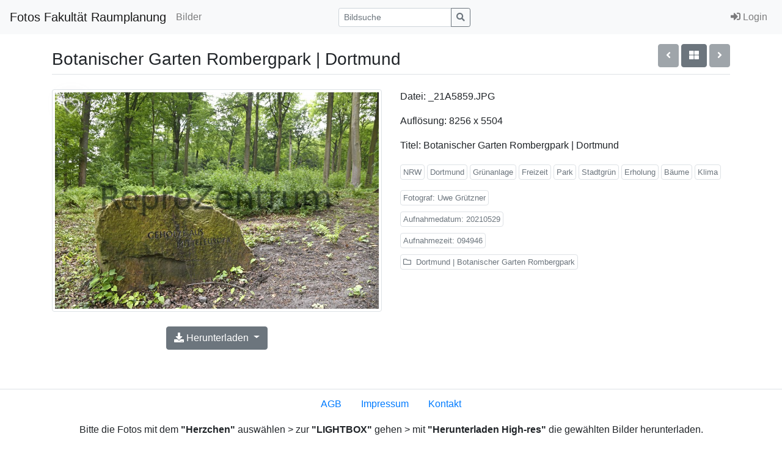

--- FILE ---
content_type: text/html; charset=utf-8
request_url: http://fotos.rp.tu-dortmund.de/index.php?_&amp;-pg=6028&amp;-met=vtview&amp;-sel=resultlist&amp;-ses=11001775&amp;-cod=36979c53ff&amp;-ck=1696232548
body_size: 5118
content:
<!doctype html>

<html lang="de">
<head>
	<meta http-equiv="Content-Type" content="text/html; charset=UTF-8">
	<title>Botanischer Garten Rombergpark | Dortmund - Foto _21A5859.JPG | Fotos Fakultät Raumplanung</title>
	<meta name="robots" content="">
	<meta name="description" content="_21A5859.JPG: ">
	<meta name="keywords" content="NRW, Dortmund, Grünanlage, Freizeit, Park, Stadtgrün, Erholung, Bäume, Klima, ">
	<link rel="canonical" href="http://fotos.rp.tu-dortmund.de/index.php?/Bilder/freizeit/dortmund%20-nbsp-botanischer%20garten%20rombergpark/_21A5859.JPG">
	<meta property="og:title" content="Botanischer Garten Rombergpark | Dortmund"/>
	<meta property="og:site_name" content="Fotos Fakultät Raumplanung"/>
	<meta property="og:description" content=""/>
	<meta property="og:url" content="http://fotos.rp.tu-dortmund.de/index.php?/Bilder/freizeit/dortmund%20-nbsp-botanischer%20garten%20rombergpark/_21A5859.JPG"/>
	<meta property="og:image" content="http://fotos.rp.tu-dortmund.de/images/lores/freizeit/dortmund -nbsp-botanischer garten rombergpark/_21A5859.JPG?"/>
		<meta http-equiv="X-UA-Compatible" content="IE=edge">
	<meta name="viewport" content="width=device-width, initial-scale=1, shrink-to-fit=no">
	<link rel="stylesheet" type="text/css" href="http://fotos.rp.tu-dortmund.de/templates/pixtacy/resources/fontawesome/css/fontawesome-all.min.css">
	<!--
		
			
		
	-->
	<link rel="stylesheet" type="text/css" href="http://fotos.rp.tu-dortmund.de/templates/pixtacy/themes_r/light/bootstrap.min.css">
	<link rel="stylesheet" type="text/css" href="http://fotos.rp.tu-dortmund.de/templates/pixtacy/resources/style_r.css">
	<meta name="x-powered-by" content="Pixtacy 5.3.3 (54)">
	<meta name="x-base-url" content="http://fotos.rp.tu-dortmund.de/index.php?_&amp;-pg=6028&amp;-met=x&amp;-ses=98505668&amp;-cod=1e71703c9b&amp;-ck=1768786550">
	<meta http-equiv="content-language" content="de">
	<script src="http://fotos.rp.tu-dortmund.de/system/resources/jquery/jquery.min.js"></script>
	<script src="http://fotos.rp.tu-dortmund.de/templates/pixtacy/resources/popper.min.js"></script>
	<script src="http://fotos.rp.tu-dortmund.de/templates/pixtacy/resources/bootstrap/js/bootstrap.min.js"></script>
	<script src="http://fotos.rp.tu-dortmund.de/templates/pixtacy/resources/scripts_r.js"></script>
	<style type="text/css" media="screen">
		html {
		  position: relative;
		  min-height: 100%;
		}
		body {
		  margin-bottom: 60px;
		}
		.footer {
		  position: absolute;
		  bottom: 0;
		  width: 100%;
		  height: 60px;
		  background-color: #f5f5f5;
		}
		.footer .container {
		  width: auto;
		  max-width: 680px;
		  padding: 0 15px;
		}
		.footer .container .text-muted {
		  margin: 20px 0;
		}
	</style>
	

	
	
	<style media="screen">
		.hasHover #btnCart,
		.hasHover #btnFlag,
		.hasHover #btnZoom
		{
			display:none;
		}
		.hasHover #preview:hover #btnCart,
		.hasHover #preview:hover #btnFlag,
		.hasHover #preview:hover #btnZoom
		{
			display:block;
		}
		
		/*  */

		#btnFlag { position:absolute; top:0; left:20%; cursor:pointer; font-size: 1.75rem; padding: 0.5rem 1rem; }
		.flagged #btnFlag { display:block; }
		#btnFlag i { color:white; opacity:0.6; text-shadow: 0 0 1em #888, 0 0 0.2em #888; }
		.flagged #btnFlag i { font-weight:900; color:yellow; opacity:0.9; text-shadow: 1px 1px 2px black, 0 0 1em grey, 0 0 0.2em grey; }
		#btnFlag:hover i { opacity:1; text-shadow: 1px 1px 2px black, 0 0 1em grey, 0 0 0.2em grey; }
		.flagged #btnFlag:hover i { text-shadow: 1px 1px 2px black, 0 0 1em black, 0 0 0.2em black; }
		
		#btnCart { position:absolute; top:0; right:20%; cursor:pointer; font-size: 1.75rem; padding: 0.5rem 1rem; color:white; }
		.in-cart #btnCart { color:orange; display:block; }
		#btnCart i { color:white; opacity:0.6; text-shadow: 0 0 1em #888, 0 0 0.2em #888; }
		.in-cart #btnCart i { font-weight:900; color:orange; opacity:0.9; text-shadow: 1px 1px 2px black, 0 0 1em grey, 0 0 0.2em grey; }
		#btnCart:hover i { opacity:1; text-shadow: 1px 1px 2px black, 0 0 1em grey, 0 0 0.2em grey; }
		.in-cart #btnCart:hover i { text-shadow: 1px 1px 2px black, 0 0 1em black, 0 0 0.2em black; }

		#btnZoom { position:absolute; top:70%; right:20%; cursor:pointer; font-size: 1.75rem; padding: 0.5rem 1rem; color:white; }
		#btnZoom i { color:white; opacity:0.6; text-shadow: 0 0 1em #888, 0 0 0.2em #888; }
		#btnZoom:hover i { opacity:1; text-shadow: 1px 1px 2px black, 0 0 1em grey, 0 0 0.2em grey; }

		#action-panel { z-index:1010; position:fixed; bottom:20px; right:20px; }
		#load-page { z-index:9251; }

	</style>
	
</head>
<body id="pxtc_page_6028" class="pxtc_class_image  view_image_r  ">

	
	

		

	<!--
		
		

		
		
		
		
		
		
		
		
		
		
		

		
		
		
			
		
		
		
			
		
	-->

	<header class="noSwipe">
		<nav class="navbar navbar-expand-lg navbar-light bg-light">
				
					
						<a class="navbar-brand mr-2 d-none d-lg-flex"
							href="http://fotos.rp.tu-dortmund.de/index.php?_&amp;-pg=128&amp;-met=vtview&amp;-ses=98505668&amp;-cod=1e71703c9b&amp;-ck=1768786550" 
							target="">
					
						
							Fotos Fakultät Raumplanung
						
					
						</a>
					
				
			<span class="navbar-brand d-flex d-lg-none"></span>
			<div class="d-flex flex-row order-2 order-lg-3 float-right">
					<ul class="navbar-nav flex-row d-lg-none">
						
							<!--
								
							-->
							<li class="nav-item mr-3 " style="display:none;">
								<a class="nav-link" href="http://fotos.rp.tu-dortmund.de/index.php?_&amp;-pg=103&amp;-met=vtview&amp;-ses=98505668&amp;-cod=1e71703c9b&amp;-ck=1768786550">
									<i class="far fa-heart"></i>
									<span class="lbcount badge badge-info">0</span>
								</a>
							</li>
						
						<!--
							
						-->
						<li class="nav-item mr-3 " style="display:none">
							<a class="nav-link " href="http://fotos.rp.tu-dortmund.de/index.php?_&amp;-pg=550&amp;-met=vtview&amp;-ses=98505668&amp;-cod=1e71703c9b&amp;-ck=1768786550" title="Warenkorb">
								<i class="fas fa-shopping-cart"></i>
								<span class="cartcount badge badge-info" style="display:none">0</span>
							</a>
						</li>
					</ul>
					<button class="navbar-toggler" type="button" data-toggle="collapse" data-target=".navbar-collapse" aria-controls="navbarSupportedContent" aria-expanded="false" aria-label="Toggle navigation">
					  <span class="navbar-toggler-icon"></span>
					</button>
				</div>
			  	<div class="collapse navbar-collapse justify-content-between order-3 order-lg-2">
					<ul class="nav navbar-nav">
						

						

						

						
							<!--
								
								
								
									
								
							-->
							<li class="nav-item ">
								<a class="nav-link" href="http://fotos.rp.tu-dortmund.de/index.php?_&amp;amp;-pg=105&amp;amp;-met=vtview&amp;amp;-ses=98505668&amp;amp;-cod=1e71703c9b&amp;amp;-ck=1768786550">
									Bilder
								</a>
							</li>
						

						

						

					</ul>

					
						<!--
							
								
							
						-->
						<form name="searchform" action="http://fotos.rp.tu-dortmund.de/index.php?_&amp;-pg=105&amp;-met=serp&amp;-ses=98505668&amp;-cod=1e71703c9b&amp;-ck=1768786550" class="form-inline col-xs-5 col-lg-3 col-md-4" method="POST" id="searchform">
							<input type="submit" name="" value="los" class="d-none">
							<div class="input-group input-group-sm">
								<input id="searchfield" name="-search" type="text" class="form-control" placeholder="Bildsuche">
								<div class="input-group-append">
									<button class="btn btn-sm btn-outline-secondary" type="submit">
										<i class="fas fa-search"></i>
									</button>
								</div>
							</div>
						</form>
					

					<ul class="nav navbar-nav d-none d-lg-flex">

						
							<!--
								
							-->
							<li class="nav-item " style="display:none;">
								<a class="nav-link" href="http://fotos.rp.tu-dortmund.de/index.php?_&amp;-pg=103&amp;-met=vtview&amp;-ses=98505668&amp;-cod=1e71703c9b&amp;-ck=1768786550">
									
										<i class="far fa-heart"></i>
									
									<span class="d-lg-none d-xl-inline">Lightbox</span>
									<span class="lbcount badge badge-info">0</span>
								</a>
							</li>
						

						<li class="nav-item " style="display:none">
							<a class="nav-link " href="http://fotos.rp.tu-dortmund.de/index.php?_&amp;-pg=550&amp;-met=vtview&amp;-ses=98505668&amp;-cod=1e71703c9b&amp;-ck=1768786550" title="Warenkorb">
								
									<i class="fas fa-shopping-cart d-none d-lg-inline d-xl-none"></i>
								
								<span class="d-lg-none d-xl-inline">Warenkorb</span>
								<span class="cartcount badge badge-info" style="display:none">0</span>
							</a>
						</li>

					</ul>
					<ul class="nav navbar-nav">
						

						
							<!--
								
							-->
							<li class="nav-item" id="navLogin" style="">
								<a class="nav-link  kcd-76" href="http://fotos.rp.tu-dortmund.de/index.php?_&amp;-pg=6028&amp;-met=vtlogin&amp;-ses=98505668&amp;-cod=1e71703c9b&amp;-ck=1768786550" title="Login (L)">
									
										<i class="fas fa-sign-in-alt"></i>
									
									<span class="d-lg-none d-xl-inline">Login</span>
								</a>
							</li>
						

					</ul>
			</div>
		</nav>
	</header>

	
	<div class="container">

		
		
		<div class="page-header clearfix mt-3 mb-4 border-bottom">
			<div class="float-right">
				<button id="btnPrevious" type="button" class="btn btn-secondary kcd-37 kcd-74 kcd-80" disabled="disabled">
					<i class="fas fa-angle-left"></i>
				</button>

				<button id="btnUp" type="button" class="btn btn-secondary kcd-85" data-href="http://fotos.rp.tu-dortmund.de/index.php?_&amp;amp;-pg=5927&amp;amp;-met=vtview&amp;amp;-ses=98505668&amp;amp;-cod=1e71703c9b&amp;amp;-ck=1768786550">
					<i class="fas fa-th-large"></i>
				</button>

				<button id="btnNext" type="button" class="btn btn-secondary kcd-39 kcd-75 kcd-78" disabled="disabled">
					<i class="fas fa-angle-right"></i>
				</button>	
			</div>
			
			<h3 class="pt-2">Botanischer Garten Rombergpark | Dortmund&nbsp;</h3>

		</div>

		<div class="row">

			<div class="col-sm-6 text-center mb-4">
				<div id="preview" class="mb-4">
					
						<img id="preview_image" class="zoomable img-fluid img-thumbnail" src="http://fotos.rp.tu-dortmund.de/images/lores/freizeit/dortmund -nbsp-botanischer garten rombergpark/_21A5859.JPG?" alt="Preview _21A5859.JPG">
					

					
						<div id="btnFlag" class="btn-flag kcd-88" title="Markierung umschalten">
							<i class="far fa-heart"></i>
						</div>
					
					
					
				</div>
				<div id="buttons" class=" mb-2">
					
					
						<div class="btn-group mb-2">
							<button class="btn btn-secondary dropdown-toggle" type="button" id="dropdownMenuButton" data-toggle="dropdown" aria-haspopup="true" aria-expanded="false">
								<i class="fas fa-download"></i>
								Herunterladen
							</button>
							<div class="dropdown-menu" aria-labelledby="dropdownMenuButton">
								
									<a href="#" class="dropdown-item dl_btn " onclick="location.href='http://fotos.rp.tu-dortmund.de/index.php?_&amp;amp;-pg=6028&amp;amp;-met=download&amp;amp;-ses=98505668&amp;amp;-cod=1e71703c9b&amp;amp;-ck=1768786550';return false;">Layoutdaten herunterladen</a>
								
							</div>
						</div>
					
				</div>
			</div>

			<div class="col-sm-6" id="info">

				

				
					<p id="meta_filename">Datei: _21A5859.JPG</p>
				

				
					<p id="meta_resolution">Auflösung: 8256 x 5504</p>
				

				
					<p id="meta_title">Titel: Botanischer Garten Rombergpark | Dortmund</p>
				

				

				<small id="keywordlist">
					
						<p id="meta_keywords">
							
								<a href="#" class="meta-data border rounded text-muted p-1" onclick="return doSearch('keywords','NRW')">NRW</a>
							
								<a href="#" class="meta-data border rounded text-muted p-1" onclick="return doSearch('keywords','Dortmund')">Dortmund</a>
							
								<a href="#" class="meta-data border rounded text-muted p-1" onclick="return doSearch('keywords','Grünanlage')">Grünanlage</a>
							
								<a href="#" class="meta-data border rounded text-muted p-1" onclick="return doSearch('keywords','Freizeit')">Freizeit</a>
							
								<a href="#" class="meta-data border rounded text-muted p-1" onclick="return doSearch('keywords','Park')">Park</a>
							
								<a href="#" class="meta-data border rounded text-muted p-1" onclick="return doSearch('keywords','Stadtgrün')">Stadtgrün</a>
							
								<a href="#" class="meta-data border rounded text-muted p-1" onclick="return doSearch('keywords','Erholung')">Erholung</a>
							
								<a href="#" class="meta-data border rounded text-muted p-1" onclick="return doSearch('keywords','Bäume')">Bäume</a>
							
								<a href="#" class="meta-data border rounded text-muted p-1" onclick="return doSearch('keywords','Klima')">Klima</a>
							
						</p>
					
					
						<p id="meta_photographer">
							<a href="#" class="meta-data border rounded text-muted p-1" onclick="return doSearch('photographer','Uwe Grützner')">Fotograf:&nbsp;Uwe Grützner</a>
						</p>
					
					
						<p id="meta_creationdate">
							<a href="#" class="meta-data border rounded text-muted p-1" onclick="return doSearch('creationdate','20210529')">Aufnahmedatum:&nbsp;20210529</a>
						</p>
					
					
						<p id="meta_creationtime">
							<span class="meta-data border rounded text-muted p-1">Aufnahmezeit:&nbsp;094946</span>
						</p>
					
					
					
					
					
						<p id="meta_folder">
							<a href="#" class="meta-data border rounded text-muted p-1" onclick="location.href='http://fotos.rp.tu-dortmund.de/index.php?_&amp;-pg=5927&amp;-met=vtview&amp;-ses=98505668&amp;-cod=1e71703c9b&amp;-ck=1768786550'">
								<i class="far fa-folder mr-1"></i>
								Dortmund | Botanischer Garten Rombergpark
							</a>
						</p>
					
					
					
					
					
				</small>

			</div>

		</div>

		

	</div>

	

	

	<div id="load-page" class="modal">
		<div class="modal-dialog xmodal-dialog-centered">
			<div class="modal-content">
				<div class="modal-body">
					<div class="spinner-border float-right" role="status">
						<span class="sr-only">Loading...</span>
					</div>
					<span></span>
				</div>
			</div>
		</div>
	</div>

	<script type="text/javascript" src="http://fotos.rp.tu-dortmund.de/templates/pixtacy/resources/jquery.touchswipe.min.js"></script>
	
	<script type="text/javascript">
		
		var isWorkspace = '';
		var lastTouchTime;
		var hasHoverClass = false;
		var urlRelogin = 'http://fotos.rp.tu-dortmund.de/index.php?_&amp;-pg=6028&amp;-met=vtrelogin&amp;-ses=98505668&amp;-cod=1e71703c9b&amp;-ck=1768786550';
		var urlProductInfo = 'http://fotos.rp.tu-dortmund.de/index.php?_&amp;-pg=6028&amp;-met=prodinfo&amp;-ses=98505668&amp;-cod=1e71703c9b&amp;-ck=1768786550&amp;-raw=1';

		function adjust_button_positions(){
			var imgPos = $('#preview img').position();
			if ( imgPos ){
				$('#btnFlag').css( 'top', imgPos.top ).css( 'left', imgPos.left );
				$('#btnCart').css( 'top', imgPos.top ).css( 'right', imgPos.left );
				$('#btnZoom').css( 'right', imgPos.left )
					.css( 'top', imgPos.top + $('#preview_image').height() - $('#btnZoom').height() -10 );
			}
		}

		adjust_button_positions();
		
		$('#preview img').load( function(){
			adjust_button_positions();
		});

		$( window ).resize( function(){
			adjust_button_positions();
		});

		$( function(){
			$(document).on( 'mousemove', activate_hover )
				.on( 'touchstart', deactivate_hover );
		});

		function activate_hover(){
			$('body').addClass('hasHover');
			hasHoverClass = true;
			$(document).off( 'mousemove', activate_hover );
			// do not remove touchstart event handler - might be fired later on some devices
		}

		function deactivate_hover(){
			$('body').removeClass('hasHover');
			hasHoverClass = false;
			$(document).off( 'touchstart', deactivate_hover );
			$(document).off( 'mousemove', activate_hover );
			activate_swipe_gesture();
		}

		$('button[data-href]').click( function(){
			if ( $(this).data('load') ){
				$('#load-page').modal('show').find('span').text( $(this).data('load') );
				window.setTimeout( window.location.href = $(this).data('href'), 300 );
			}
			else {
				window.location.href = $(this).data('href');
			}
		});

		$('.btn-buy').click( function(){
			open_order_dialog('http://fotos.rp.tu-dortmund.de/index.php?_&amp;-pg=6028&amp;-met=ajax/order_dialog.html&amp;-ses=98505668&amp;-cod=1e71703c9b&amp;-ck=1768786550');
		});

		$('.btn-flag').click( function(){
			var borderBox = $(this).parents('.gallery-item-border');
			var url = $('body').hasClass('flagged')
				? 'http://fotos.rp.tu-dortmund.de/index.php?_&amp;-pg=6028&amp;-met=ajax/lb_delete.html&amp;-ses=98505668&amp;-cod=1e71703c9b&amp;-ck=1768786550&amp;vtid=6028'
				: 'http://fotos.rp.tu-dortmund.de/index.php?_&amp;-pg=6028&amp;-met=ajax/lb_add.html&amp;-ses=98505668&amp;-cod=1e71703c9b&amp;-ck=1768786550&amp;vtid=6028';
			$.get( url, function( data ){
				var html = $.parseHTML( data );
				if ( $(html).find('form[name=anmeldung]').length ){
					window.location.href = 'http://fotos.rp.tu-dortmund.de/index.php?_&amp;-pg=6028&amp;-met=vtview&amp;-ses=98505668&amp;-cod=1e71703c9b&amp;-ck=1768786550';
					return;
				}
				var parts = data.split('|');
				$('body').toggleClass('flagged');
				parts[3] > 0 ? $('.lbcount').text( parts[3] ).parents('li').show() : $('.lbcount').parents('li').hide();
			});
			$(this).blur();
		});

		function handle_cart_change( imageId, inCartStatus, cartCount ){
			$('body').toggleClass( 'in-cart', inCartStatus );
			$('.cartcount').text( cartCount );
			// 
			$('.cartcount').toggle( cartCount > 0 ).parents('.nav-item').toggle( cartCount > 0 );
			// 
		}

		if ( ! downloadAllowed ){
			$('body').on ( 'contextmenu', '#preview_image, img.lg-image', function( event ){
				event.preventDefault();
			});
			$('body').on ( 'touchstart', '#preview_image, img.lg-image', function( event ){
				event.preventDefault();
			});
			$('body').on ( 'mousedown', '#preview_image, img.lg-image', function( event ){
				event.preventDefault();
			});
		}
		
		function doSearch(){
			if ( arguments.length == 1 ){
				var str = arguments[0];
			}
			else if ( arguments[1].indexOf(' ') >= 0 ){
				var str = arguments[0] + ':"' + arguments[1] + '"';
			}
			else{
				var str = arguments[0] + ':' + arguments[1];
			}

			$('#searchform input[name=-search]').val( str ).parents('form').submit();
			return false;
		}

		$( function() {
			$.get( 'http://fotos.rp.tu-dortmund.de/index.php?_&amp;-pg=6028&amp;-met=ajax/order_dialog.html&amp;-ses=98505668&amp;-cod=1e71703c9b&amp;-ck=1768786550', function( data ){
				$('#add-to-cart').html( data );
			});

		});

		function activate_swipe_gesture(){
			$('.container').swipe( {
				swipeLeft: function( event, distance, duration, fingerCount, fingerData ){
					if ( $('body').hasClass('modal-open') || $('#btnNext').prop('disabled') ){
						return;
					}
					$('#btnNext').click();
					return false;
				},
				swipeRight: function( event, distance, duration, fingerCount, fingerData ){
					if ( $('body').hasClass('modal-open') || $('#btnPrevious').prop('disabled') ){
						return;
					}
					$('#load-page').modal('show').find('span').text('zurück');
					$('#btnPrevious').click();
					return false;
				},
			});
		}
			 
	</script>

	
	


<script type="text/javascript">
	$('#cookie-consent').modal( { backdrop: 'static', keyboard: false } );
</script>

<!--
	
	
		
			
		
	
-->

	<footer class="border-top mt-4 pt-1">
		<div class="container">
			
				<div class="float-right mt-2">
					<small class="text-muted">
						
							
						
					</small>
				</div>
				<div class="float-left mt-2">
					<small class="text-muted">
						
							
						
					</small>
				</div>
				
					<!--
						
						
					-->
				
					<ul class="nav justify-content-center">
						
							
								<li class="nav-item">
									<a class="nav-link" href="http://fotos.rp.tu-dortmund.de/index.php?_&amp;-pg=472&amp;-met=vtview&amp;-ses=98505668&amp;-cod=1e71703c9b&amp;-ck=1768786550">AGB</a>
								</li>
							
						
							
								<li class="nav-item">
									<a class="nav-link" href="http://fotos.rp.tu-dortmund.de/index.php?_&amp;-pg=383&amp;-met=vtview&amp;-ses=98505668&amp;-cod=1e71703c9b&amp;-ck=1768786550">Impressum</a>
								</li>
							
						
							
								<li class="nav-item">
									<a class="nav-link" href="http://fotos.rp.tu-dortmund.de/index.php?_&amp;-pg=170&amp;-met=vtview&amp;-ses=98505668&amp;-cod=1e71703c9b&amp;-ck=1768786550">Kontakt</a>
								</li>
							
						
					</ul>
				
			
			
			
		</div>
	</footer>


	
	<div style="position:absolute; margin-top:10px; width:100%; height:50px; text-align:center">
	Bitte die Fotos mit dem <B>"Herzchen" </B> auswählen > zur  <B>"LIGHTBOX"</B> gehen > mit  <B>"Herunterladen High-res"</B> die gewählten Bilder herunterladen.<BR>Dieses funktioniert nur im eingeloggten Status und als angemeldeter Benutzer.<BR><BR>
</div>
					




	
	
		
	


</body>
</html>

